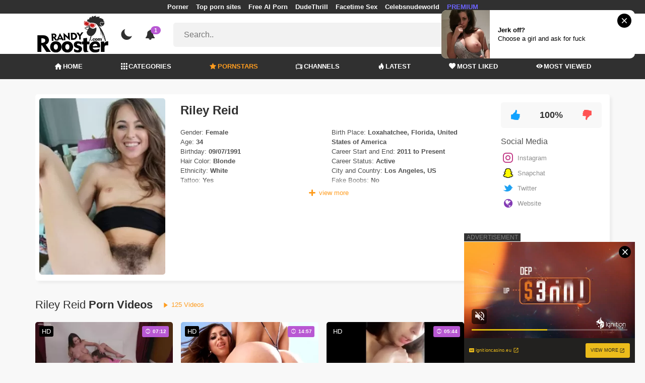

--- FILE ---
content_type: text/html; charset=UTF-8
request_url: https://randyrooster.com/pornstar/riley-reid/page/5
body_size: 15525
content:
<!DOCTYPE html>
<html lang="en">
    <head>
        <meta charset="utf-8"/>
        <meta name="viewport" content="initial-scale=1.0, width=device-width"/>
        <meta name="RATING" content="RTA-5042-1996-1400-1577-RTA"/>
        <meta http-equiv="X-UA-Compatible" content="IE=edge,chrome=1"/>
        <meta name="format-detection" content="telephone=no"/>
        <meta name="theme-color" content="#303030"/>
        <meta property="og:url" content="http://randyrooster.com/pornstar/riley-reid/page/5"/>
        <link rel="shortcut icon" href="https://randyrooster.com/api/photo/logo/10/favicon_7683d51d0cef08486da24eea8c118435.png"/>
        <meta name="twitter:creator" content="@"/>
        <meta name="twitter:website" content="@"/>
        <meta name="google-site-verification" content="06ZkpCwg2CW27JE_IPChe0FEhVjKNRcbfueqTCe-wM0"/>
        <meta name="yandex-verification" content="27a54e3ac2b92c65"/>
        <meta name="exoclick-site-verification" content="1c54ae861d36b4e8479e433da3f301fa"/>
        
                <meta http-equiv="Delegate-CH" content="Sec-CH-UA https://s.pemsrv.com; Sec-CH-UA-Mobile https://s.pemsrv.com; Sec-CH-UA-Arch https://s.pemsrv.com; Sec-CH-UA-Model https://s.pemsrv.com; Sec-CH-UA-Platform https://s.pemsrv.com; Sec-CH-UA-Platform-Version https://s.pemsrv.com; Sec-CH-UA-Bitness https://s.pemsrv.com; Sec-CH-UA-Full-Version-List https://s.pemsrv.com; Sec-CH-UA-Full-Version https://s.pemsrv.com;">
        <title>Riley Reid Porn Videos - Page 5 - RandyRooster.com</title>
        <meta name="description" content="Riley Reid starred porn videos on our site for free. Watch Riley Reid pictures and sex movies"/>
        <meta property="og:title" content="Riley Reid Porn Videos - Page 5 - RandyRooster.com"/>
        <meta property="og:description" content="Riley Reid starred porn videos on our site for free. Watch Riley Reid pictures and sex movies"/>
        <meta property="og:image" content="riley-reid_5976aa519ad475cc7307977625edd35e.jpg"/>
                    <meta name="robots" content="noindex">
                <link rel="stylesheet" href="/css/app.min.css?id=a6f3a78b3143b6d1a5f0">
        <link rel="preload" href="https://randyrooster.com/fonts/fontpack.woff2" as="font" type="font/woff2" crossorigin>
        <!-- Page CSS -->
        
        
        <style>
            .exo_wrapper::after {
                position: absolute;
                top: 0;
                background: rgba(0, 0, 0, .8);
                left: 0;
                content: "ADVERTISEMENT";
                padding: 1px 5px;
                font-size: 12px;
                color: gray;
                line-height: 1.2;
            }

        </style>

    </head>
    <body >

                    <ins class="showFullPageExo" data-ad-class="eas6a97888e33" data-zoneid="5834572"></ins> 
                            <ins class="showFullPageExo" data-ad-class="eas6a97888e35" data-zoneid="5834556"></ins> 
        
        <header>
                            <div class="TopHeaderAds">
                    <div class="container">
                        <ul>
                                                                                                <li>
                                        <a href="https://porner.tv"   target="_blank">Porner</a>
                                    </li>
                                                                                                                                <li>
                                        <a href="https://mypornadviser.com/best-paid-porn-sites"   target="_blank">Top porn sites</a>
                                    </li>
                                                                                                                                <li>
                                        <a href="https://pornworksai.com/"   target="_blank">Free AI Porn</a>
                                    </li>
                                                                                                                                <li>
                                        <a href="https://dudethrill.com/"   target="_blank">DudeThrill</a>
                                    </li>
                                                                                                                                <li>
                                        <a href="https://flirtbate.com/"   target="_blank">Facetime Sex</a>
                                    </li>
                                                                                                                                                                                            <li>
                                        <a href="https://celebsnudeworld.com/"   target="_blank">Celebsnudeworld</a>
                                    </li>
                                                                                                                                <li>
                                        <a href="https://fhgte.com/tour?utm_campaign=ai.2ZZ&amp;utm_content=randyrooster"  style="color:#6C63FF"   target="_blank">PREMIUM</a>
                                    </li>
                                                                                    </ul>
                    </div>

                </div>
                        <div class="container HeaderTop">
                <div class="NavbarOpenerIcon">
                    <i class="icon-menu"></i>
                </div>
                <div class="Logo">
                    <a href="/">
                        <img class="light " alt="Light Logo" src="https://randyrooster.com/api/photo/logo/10/logo_1adc0754df4863ac47d1e4b33befae38.png"/>
                        <img class="dark " alt="Dark Logo" src="https://randyrooster.com/api/photo/logo/10/white_logo_53e12dc1c6e0c7003752667fbde0ecb5.png">
                    </a>
                </div>
                <div class="ThemeSwitcher">
                    <i class="icon-night"></i>
                    <i class="icon-sun"></i>
                </div>
                                    <div class="Notifications" data-hash="6064de51299a0437620a43a7a8a56256">
                        <i class="icon-bell-alt"></i>
                        <span>1</span>
                        <div class="NotificationList">
                            <div class="Head">
                                <span>NOTIFICATIONS</span>
                                <a href="#" class="MarkAllAsRead">Mark all as read</a>
                            </div>
                            <div class="List">
                                <ul>
                                                                            
                                        <li>
                                            <a href="https://a.bestcontentnetwork.top/loader?a=4793183&amp;s=4780603&amp;t=94&amp;p=13516&amp;s1=randy"  rel="nofollow"  target="_blank">
                                                <div class="Avatar">
                                                    <i class="icon-hottest"></i>
                                                </div>
                                                <div class="Description">
                                                    <span class="title">Meet &amp; Fuck </span>
                                                    <span class="url"> Fuck Now</span>
                                                </div>
                                            </a>
                                        </li>
                                                                    </ul>
                            </div>
                        </div>
                    </div>
                                <div class="ViewModeSwitcher">
                    <i class="icon-view-mode"></i>
                </div>
                <div class="SearchBar">
                    <div class="SearchBarInput clickableIcon SearchForm" data-log-url="https://randyrooster.com/post-search-report">
                        <form action="https://randyrooster.com/search" method="GET">
                            <input type="text" name="q" value="" placeholder="Search.."/>
                            <i class="icon-search"></i>
                        </form>
                    </div>
                </div>
                                <div class="MobileSearchIcon">
                    <i class="icon-search"></i>
                </div>
            </div>
            <div class="HeaderBottom">
                <div class="container">
                    <nav class="MainNavbarMenu MainNavbarMenuWithAds ">
                        <ul>
                                                            <li>
                                    <a href="/" >
                                        <i class="icon-home"></i>
                                        HOME
                                    </a>
                                </li>
                                                            <li>
                                    <a href="/categories" >
                                        <i class="icon-categories"></i>
                                        CATEGORIES
                                    </a>
                                </li>
                                                            <li>
                                    <a href="/pornstars"  class="active" >
                                        <i class="icon-star"></i>
                                        PORNSTARS
                                    </a>
                                </li>
                                                            <li>
                                    <a href="/channels" >
                                        <i class="icon-channels"></i>
                                        CHANNELS
                                    </a>
                                </li>
                                                            <li>
                                    <a href="/hottest-videos" >
                                        <i class="icon-hottest"></i>
                                        LATEST
                                    </a>
                                </li>
                                                            <li>
                                    <a href="/most-liked-videos" >
                                        <i class="icon-most-liked"></i>
                                        MOST LIKED
                                    </a>
                                </li>
                                                            <li>
                                    <a href="/most-viewed-videos" >
                                        <i class="icon-most-viewed"></i>
                                        MOST VIEWED
                                    </a>
                                </li>
                                                                                                            </ul>
                    </nav>
                </div>
            </div>
                            <div class="headerSubMenu">
                    <div class="container">
                        <ul class="HeaderLinks">

                                                                                                <li>
                                        <a href="https://a.bestcontentnetwork.top/loader?a=4793183&amp;s=4780603&amp;t=94&amp;p=13516&amp;s1=randy"  style="color:#ffb700"   rel="nofollow"  target="_blank">Meet &amp; Fuck</a>
                                    </li>
                                                                                                                        
                        </ul>
                    </div>
                </div>
                        <div class="SearchBarForMobile">
                <div class="container">
                    <div class="SearchBarInput clickableIcon SearchForm" data-log-url="https://randyrooster.com/post-search-report">
                        <form action="https://randyrooster.com/search" method="GET">
                            <input type="text" name="q" value="" placeholder="Search.."/>
                            <i class="icon-search"></i>
                        </form>
                    </div>
                </div>
            </div>
            <div class="NavbarMobile">
                <div class="NavbarBackdrop"></div>
                <div class="NavbarMobileMenu">
                    <div class="CloseButton">
                        <i class="icon-close"></i>
                    </div>
                    <nav class="MainNavbarMenu MainNavbarMenuWithAds">
                        <ul>
                                                            <li>
                                    <a href="/" >
                                        <i class="icon-home"></i>
                                        HOME
                                    </a>
                                </li>
                                                            <li>
                                    <a href="/categories" >
                                        <i class="icon-categories"></i>
                                        CATEGORIES
                                    </a>
                                </li>
                                                            <li>
                                    <a href="/pornstars"  class="active" >
                                        <i class="icon-star"></i>
                                        PORNSTARS
                                    </a>
                                </li>
                                                            <li>
                                    <a href="/channels" >
                                        <i class="icon-channels"></i>
                                        CHANNELS
                                    </a>
                                </li>
                                                            <li>
                                    <a href="/hottest-videos" >
                                        <i class="icon-hottest"></i>
                                        LATEST
                                    </a>
                                </li>
                                                            <li>
                                    <a href="/most-liked-videos" >
                                        <i class="icon-most-liked"></i>
                                        MOST LIKED
                                    </a>
                                </li>
                                                            <li>
                                    <a href="/most-viewed-videos" >
                                        <i class="icon-most-viewed"></i>
                                        MOST VIEWED
                                    </a>
                                </li>
                                                                                                            </ul>
                    </nav>
                                            <ul class="HeaderLinks">
                                                                                                                                                                    <li>
                                            <a href="https://porner.tv"   target="_blank">Porner</a>
                                        </li>
                                                                                                                                                <li>
                                            <a href="https://mypornadviser.com/best-paid-porn-sites"   target="_blank">Top porn sites</a>
                                        </li>
                                                                                                                                                <li>
                                            <a href="https://pornworksai.com/"   target="_blank">Free AI Porn</a>
                                        </li>
                                                                                                                                                <li>
                                            <a href="https://dudethrill.com/"   target="_blank">DudeThrill</a>
                                        </li>
                                                                                                                                                <li>
                                            <a href="https://flirtbate.com/"   target="_blank">Facetime Sex</a>
                                        </li>
                                                                                                                                                                                                                    <li>
                                            <a href="https://celebsnudeworld.com/"   target="_blank">Celebsnudeworld</a>
                                        </li>
                                                                                                                                                <li>
                                            <a href="https://fhgte.com/tour?utm_campaign=ai.2ZZ&amp;utm_content=randyrooster"  style="color:#6C63FF"   target="_blank">PREMIUM</a>
                                        </li>
                                                                                                                        </ul>
                                    </div>

                <!-- TODO: Mobil için header reklamı koyulacak. -->
            </div>
        </header>
        <div class="wrapper">

            
                <div class="HeaderBanner HideDesktop">
                                            <div style="display: inline-flex; align-items: flex-start; justify-content: center;position: relative;min-height:100px;">
    <h6 style="
    position: absolute;
    transform: rotate(-90deg);
    transform-origin: left top;
    margin: 0;
    padding: 0;
    font-size: 10px;
    color: gray;
    white-space: nowrap;
    left: -17px;
    top: 100px;
    width: 100px;
    background: black;
    line-height: 1.7;
    font-weight: bold;
    ">ADVERTISEMENT</h6>
    <ins class="adsbyexoclick" data-zoneid="4747260"></ins>
</div>                                    </div>
            
                <div class="container">
        <div class="PornstarPage ">
            <main>
                <div class="PornstarDetails HideOnMobile">
                    <div class="Image">
                                                    <picture>
                                <source srcset="https://randyrooster.com/img/placeholders/250x350.png" data-srcset="https://randyrooster.com/api/photos/webp-pornstar-cover/pornstars/cover/1290/riley-reid_5976aa519ad475cc7307977625edd35e.jpg" type="image/webp">
                                <img src="https://randyrooster.com/img/placeholders/250x350.png" class="lazy" data-src="https://randyrooster.com/api/photos/pornstar-cover/pornstars/cover/1290/riley-reid_5976aa519ad475cc7307977625edd35e.jpg" alt="Riley Reid">
                            </picture>
                                            </div>

                    <div class="PornstarDetailsWithoutImage">
                        <div class="PrimarySide">
                            <div class="DetailTitle"><h1>Riley Reid</h1></div>
                                                            <div class="Properties WithViewMore">
                                    <div>
                                        <ul>
                                                                                            <li>
                                                    <span class="Name">Gender: </span><span class="Value">Female</span>
                                                </li>
                                                                                            <li>
                                                    <span class="Name">Age: </span><span class="Value">34</span>
                                                </li>
                                                                                            <li>
                                                    <span class="Name">Birthday: </span><span class="Value">09/07/1991</span>
                                                </li>
                                                                                            <li>
                                                    <span class="Name">Hair Color: </span><span class="Value">Blonde</span>
                                                </li>
                                                                                            <li>
                                                    <span class="Name">Ethnicity: </span><span class="Value">White</span>
                                                </li>
                                                                                            <li>
                                                    <span class="Name">Tattoo: </span><span class="Value">Yes</span>
                                                </li>
                                                                                            <li>
                                                    <span class="Name">Measurements: </span><span class="Value">32A-25-36</span>
                                                </li>
                                                                                            <li>
                                                    <span class="Name">Height: </span><span class="Value">163 cm (5 ft 4 in)</span>
                                                </li>
                                                                                            <li>
                                                    <span class="Name">Weight: </span><span class="Value">49 kg (108 lbs)</span>
                                                </li>
                                                                                            <li>
                                                    <span class="Name">Background: </span><span class="Value">American</span>
                                                </li>
                                                                                            <li>
                                                    <span class="Name">Birth Place: </span><span class="Value">Loxahatchee, Florida, United States of America</span>
                                                </li>
                                                                                            <li>
                                                    <span class="Name">Career Start and End: </span><span class="Value">2011 to Present</span>
                                                </li>
                                                                                            <li>
                                                    <span class="Name">Career Status: </span><span class="Value">Active</span>
                                                </li>
                                                                                            <li>
                                                    <span class="Name">City and Country: </span><span class="Value">Los Angeles, US</span>
                                                </li>
                                                                                            <li>
                                                    <span class="Name">Fake Boobs: </span><span class="Value">No</span>
                                                </li>
                                                                                            <li>
                                                    <span class="Name">Interested in: </span><span class="Value">Guys and Girls</span>
                                                </li>
                                                                                            <li>
                                                    <span class="Name">Relationship status: </span><span class="Value">Single</span>
                                                </li>
                                                                                            <li>
                                                    <span class="Name">Star Sign: </span><span class="Value">Cancer</span>
                                                </li>
                                                                                    </ul>
                                    </div>
                                    <span class="ViewMore"><i class="icon-plus"></i> view more</span>
                                </div>
                                                                                </div>
                        <div class="SecondarySide">
                            <div class="RatingArea" data-rate-url="https://randyrooster.com/actions/rate-pornstar">
    <div class="LikeButton">
        <i class="icon-like"></i>
    </div>
    <div class="RatingScore">100%</div>
    <div class="DislikeButton">
        <i class="icon-dislike"></i>
    </div>
</div>

                                                            <div class="SocialMedias"><h2>Social Media</h2>
                                    <ul>
                                                                                    <li>
                                                <a href="https://randyrooster.com/go?url=https%3A%2F%2Fwww.instagram.com%2Fnotrileyreid" target="_blank" rel="ugc">
                                                    <i class="socialMediaIcon icon-instagram"></i>
                                                    <span>Instagram</span></a>
                                            </li>
                                                                                    <li>
                                                <a href="https://randyrooster.com/go?url=https%3A%2F%2Fwww.snapchat.com%2Fadd%2Fcomeonriley" target="_blank" rel="ugc">
                                                    <i class="socialMediaIcon icon-snapchat"></i>
                                                    <span>Snapchat</span></a>
                                            </li>
                                                                                    <li>
                                                <a href="https://randyrooster.com/go?url=https%3A%2F%2Ftwitter.com%2Frileyreid" target="_blank" rel="ugc">
                                                    <i class="socialMediaIcon icon-twitter"></i>
                                                    <span>Twitter</span></a>
                                            </li>
                                                                                    <li>
                                                <a href="https://randyrooster.com/go?url=http%3A%2F%2Fwww.ReidMyLips.com" target="_blank" rel="ugc">
                                                    <i class="socialMediaIcon icon-website"></i>
                                                    <span>Website</span></a>
                                            </li>
                                                                            </ul>
                                </div>
                                                    </div>
                    </div>
                </div>
                <div class="MobileFullDetailButton">
                    <a href="#" class="btn btn-primary btn-sm">
                        <i class="icon-down"></i>
                        Pornstar Info
                    </a>
                </div>
                <div class="PornstarVideos">
                    <div class="TitleAndFilters ">
                        <div class="MainTitle"><h2><span class="light">Riley Reid</span> Porn Videos</h2>
                            <span class="VideosCount"><i class="icon-play"></i> 125 Videos</span>
                        </div>
                        <div class="Filters">

                            <div class="SortFilters">

                                <div class="GeneralFilter ">

                <div class="selectWithIcon">
            <select name="sort" class="filterSelect" id="sort">
                                    <option  value="mostLiked">Most Liked</option>
                                    <option  value="mostViewed">Most Viewed</option>
                                    <option  value="trending">Trending</option>
                                    <option  selected  value="hottest">Latest</option>
                                    <option  value="longest">Longest</option>
                            </select>
            <i class="icon-sort"></i>
        </div>
    </div>
                                                            </div>

                        </div>
                    </div>
                    <section class="VideosSection PornstarVideosList">
	<div class="container">
		
								<div class="VideosList singleRow">
														<a class="SingleVideoItemLink" href="/video/fck-news-pornstar-riley-reid-files-lawsuit-against-rapper"  data-mini-video="https://randyrooster.com/api/mini-video/152838/miniVideo.webm" data-mini-video-type="video/webm"  >
        <div class="SingleVideoItem">
            <div class="ImageOuter">
                <picture>
                    <source srcset="https://randyrooster.com/img/placeholders/400x225.png" data-srcset="https://randyrooster.com/api/photos/webp-cover/contents/326343/fck-news-pornstar-riley-reid-files-lawsuit-against-rapper.jpg" type="image/webp"/>
                    <img src="https://randyrooster.com/img/placeholders/400x225.png" class="lazy" data-src="https://randyrooster.com/api/photos/cover/contents/326343/fck-news-pornstar-riley-reid-files-lawsuit-against-rapper.jpg" alt="FCK News - Pornstar Riley Reid Files Lawsuit against Rapper"/>
                </picture>
                <span class="Hd">HD</span>
                <span class="Duration"><i class="icon-duration-1"></i> 07:12</span>
            </div>
            <div class="Title">FCK News - Pornstar Riley Reid Files Lawsuit against Rapper</div>
        </div>
    </a>
																			<a class="SingleVideoItemLink" href="/video/riley-reid-pawg-annika-albrite-tease-wash-ur-car"  data-mini-video="https://randyrooster.com/api/mini-video/80995/miniVideo.mp4" data-mini-video-type="video/mp4"  >
        <div class="SingleVideoItem">
            <div class="ImageOuter">
                <picture>
                    <source srcset="https://randyrooster.com/img/placeholders/400x225.png" data-srcset="https://randyrooster.com/api/photos/webp-cover/contents/332419/riley-reid-pawg-annika-albrite-tease-wash-ur-car.jpg" type="image/webp"/>
                    <img src="https://randyrooster.com/img/placeholders/400x225.png" class="lazy" data-src="https://randyrooster.com/api/photos/cover/contents/332419/riley-reid-pawg-annika-albrite-tease-wash-ur-car.jpg" alt="Riley Reid &amp; PAWG Annika Albrite Tease &amp; Wash Ur Car!"/>
                </picture>
                <span class="Hd">HD</span>
                <span class="Duration"><i class="icon-duration-1"></i> 14:57</span>
            </div>
            <div class="Title">Riley Reid &amp; PAWG Annika Albrite Tease &amp; Wash Ur Car!</div>
        </div>
    </a>
																			<a class="SingleVideoItemLink" href="/video/riley-reid-pussy-fingeringadd-me-on-snapchat-ivafokho"  data-mini-video="https://randyrooster.com/api/mini-video/29964/miniVideo.mp4" data-mini-video-type="video/mp4"  >
        <div class="SingleVideoItem">
            <div class="ImageOuter">
                <picture>
                    <source srcset="https://randyrooster.com/img/placeholders/400x225.png" data-srcset="https://randyrooster.com/api/photos/webp-cover/contents/340202/riley-reid-pussy-fingeringadd-me-on-snapchat-ivafokho.jpg" type="image/webp"/>
                    <img src="https://randyrooster.com/img/placeholders/400x225.png" class="lazy" data-src="https://randyrooster.com/api/photos/cover/contents/340202/riley-reid-pussy-fingeringadd-me-on-snapchat-ivafokho.jpg" alt="Riley Reid pussy fingering(ADD ME ON SNAPCHAT - ivafoхo)"/>
                </picture>
                <span class="Hd">HD</span>
                <span class="Duration"><i class="icon-duration-1"></i> 05:44</span>
            </div>
            <div class="Title">Riley Reid pussy fingering(ADD ME ON SNAPCHAT - ivafoхo)</div>
        </div>
    </a>
																			<a class="SingleVideoItemLink" href="/video/behind-the-scenes-interview-with-porn-star-riley-reid-at-mr-pov"  data-mini-video="https://randyrooster.com/api/mini-video/109431/miniVideo.webm" data-mini-video-type="video/webm"  >
        <div class="SingleVideoItem">
            <div class="ImageOuter">
                <picture>
                    <source srcset="https://randyrooster.com/img/placeholders/400x225.png" data-srcset="https://randyrooster.com/api/photos/webp-cover/contents/318498/behind-the-scenes-interview-with-porn-star-riley-reid-at-mr-pov.jpg" type="image/webp"/>
                    <img src="https://randyrooster.com/img/placeholders/400x225.png" class="lazy" data-src="https://randyrooster.com/api/photos/cover/contents/318498/behind-the-scenes-interview-with-porn-star-riley-reid-at-mr-pov.jpg" alt="Behind the Scenes Interview with Porn Star Riley Reid at mr POV"/>
                </picture>
                <span class="Hd">HD</span>
                <span class="Duration"><i class="icon-duration-1"></i> 29:22</span>
            </div>
            <div class="Title">Behind the Scenes Interview with Porn Star Riley Reid at mr POV</div>
        </div>
    </a>
																			<a class="SingleVideoItemLink" href="/video/after-a-pov-date-with-riley-reid-you-cum-on-her-face"  data-mini-video="https://randyrooster.com/api/mini-video/21600/miniVideo.mp4" data-mini-video-type="video/mp4"  >
        <div class="SingleVideoItem">
            <div class="ImageOuter">
                <picture>
                    <source srcset="https://randyrooster.com/img/placeholders/400x225.png" data-srcset="https://randyrooster.com/api/photos/webp-cover/contents/335423/after-a-pov-date-with-riley-reid-you-cum-on-her-face.jpg" type="image/webp"/>
                    <img src="https://randyrooster.com/img/placeholders/400x225.png" class="lazy" data-src="https://randyrooster.com/api/photos/cover/contents/335423/after-a-pov-date-with-riley-reid-you-cum-on-her-face.jpg" alt="After a POV date with Riley Reid you cum on her face"/>
                </picture>
                <span class="Hd">HD</span>
                <span class="Duration"><i class="icon-duration-1"></i> 19:29</span>
            </div>
            <div class="Title">After a POV date with Riley Reid you cum on her face</div>
        </div>
    </a>
																			<a class="SingleVideoItemLink" href="/video/riley-reid-jills-kassidy-and-melissa-moore-share-delicious-cock"  data-mini-video="https://randyrooster.com/api/mini-video/5839/miniVideo.mp4" data-mini-video-type="video/mp4"  >
        <div class="SingleVideoItem">
            <div class="ImageOuter">
                <picture>
                    <source srcset="https://randyrooster.com/img/placeholders/400x225.png" data-srcset="https://randyrooster.com/api/photos/webp-cover/contents/343576/riley-reid-jills-kassidy-and-melissa-moore-share-delicious-cock.jpg" type="image/webp"/>
                    <img src="https://randyrooster.com/img/placeholders/400x225.png" class="lazy" data-src="https://randyrooster.com/api/photos/cover/contents/343576/riley-reid-jills-kassidy-and-melissa-moore-share-delicious-cock.jpg" alt="Riley Reid, Jills Kassidy, and Melissa Moore share delicious cock"/>
                </picture>
                <span class="Hd">HD</span>
                <span class="Duration"><i class="icon-duration-1"></i> 07:55</span>
            </div>
            <div class="Title">Riley Reid, Jills Kassidy, and Melissa Moore share delicious cock</div>
        </div>
    </a>
																			<a class="SingleVideoItemLink" href="/video/girlsway-riley-reid-scissoring-with-fury"  data-mini-video="https://randyrooster.com/api/mini-video/157945/miniVideo.webm" data-mini-video-type="video/webm"  >
        <div class="SingleVideoItem">
            <div class="ImageOuter">
                <picture>
                    <source srcset="https://randyrooster.com/img/placeholders/400x225.png" data-srcset="https://randyrooster.com/api/photos/webp-cover/contents/339174/girlsway-riley-reid-scissoring-with-fury.jpg" type="image/webp"/>
                    <img src="https://randyrooster.com/img/placeholders/400x225.png" class="lazy" data-src="https://randyrooster.com/api/photos/cover/contents/339174/girlsway-riley-reid-scissoring-with-fury.jpg" alt="Girlsway Riley Reid Scissoring with Fury"/>
                </picture>
                <span class="Hd">HD</span>
                <span class="Duration"><i class="icon-duration-1"></i> 06:13</span>
            </div>
            <div class="Title">Girlsway Riley Reid Scissoring with Fury</div>
        </div>
    </a>
																			<a class="SingleVideoItemLink" href="/video/lana-rhoades-lesbian-with-riley-reid-very-hot"  data-mini-video="https://randyrooster.com/api/mini-video/60475/miniVideo.mp4" data-mini-video-type="video/mp4"  >
        <div class="SingleVideoItem">
            <div class="ImageOuter">
                <picture>
                    <source srcset="https://randyrooster.com/img/placeholders/400x225.png" data-srcset="https://randyrooster.com/api/photos/webp-cover/contents/326811/lana-rhoades-lesbian-with-riley-reid-very-hot.jpg" type="image/webp"/>
                    <img src="https://randyrooster.com/img/placeholders/400x225.png" class="lazy" data-src="https://randyrooster.com/api/photos/cover/contents/326811/lana-rhoades-lesbian-with-riley-reid-very-hot.jpg" alt="Lana Rhoades Lesbian with Riley Reid very Hot"/>
                </picture>
                <span class="Hd">HD</span>
                <span class="Duration"><i class="icon-duration-1"></i> 06:08</span>
            </div>
            <div class="Title">Lana Rhoades Lesbian with Riley Reid very Hot</div>
        </div>
    </a>
																			<a class="SingleVideoItemLink" href="/video/thisgirlsucks-riley-reid-loves-to-suck-cock-and-swallow-cum"  data-mini-video="https://randyrooster.com/api/mini-video/78006/miniVideo.mp4" data-mini-video-type="video/mp4"  >
        <div class="SingleVideoItem">
            <div class="ImageOuter">
                <picture>
                    <source srcset="https://randyrooster.com/img/placeholders/400x225.png" data-srcset="https://randyrooster.com/api/photos/webp-cover/contents/327830/thisgirlsucks-riley-reid-loves-to-suck-cock-and-swallow-cum.jpg" type="image/webp"/>
                    <img src="https://randyrooster.com/img/placeholders/400x225.png" class="lazy" data-src="https://randyrooster.com/api/photos/cover/contents/327830/thisgirlsucks-riley-reid-loves-to-suck-cock-and-swallow-cum.jpg" alt="ThisGirlSucks - Riley Reid Loves to Suck Cock and Swallow Cum"/>
                </picture>
                <span class="Hd">HD</span>
                <span class="Duration"><i class="icon-duration-1"></i> 08:12</span>
            </div>
            <div class="Title">ThisGirlSucks - Riley Reid Loves to Suck Cock and Swallow Cum</div>
        </div>
    </a>
																			<a class="SingleVideoItemLink" href="/video/lubed-pornstar-riley-reid-pounded-by-big-dick"  data-mini-video="https://randyrooster.com/api/mini-video/14006/miniVideo.mp4" data-mini-video-type="video/mp4"  >
        <div class="SingleVideoItem">
            <div class="ImageOuter">
                <picture>
                    <source srcset="https://randyrooster.com/img/placeholders/400x225.png" data-srcset="https://randyrooster.com/api/photos/webp-cover/contents/323017/lubed-pornstar-riley-reid-pounded-by-big-dick.jpg" type="image/webp"/>
                    <img src="https://randyrooster.com/img/placeholders/400x225.png" class="lazy" data-src="https://randyrooster.com/api/photos/cover/contents/323017/lubed-pornstar-riley-reid-pounded-by-big-dick.jpg" alt="LUBED Pornstar Riley Reid POUNDED by big dick"/>
                </picture>
                <span class="Hd">HD</span>
                <span class="Duration"><i class="icon-duration-1"></i> 10:05</span>
            </div>
            <div class="Title">LUBED Pornstar Riley Reid POUNDED by big dick</div>
        </div>
    </a>
																			<a class="SingleVideoItemLink" href="/video/watsky-going-down"  data-mini-video="https://randyrooster.com/api/mini-video/57563/miniVideo.mp4" data-mini-video-type="video/mp4"  >
        <div class="SingleVideoItem">
            <div class="ImageOuter">
                <picture>
                    <source srcset="https://randyrooster.com/img/placeholders/400x225.png" data-srcset="https://randyrooster.com/api/photos/webp-cover/contents/78251/watsky-going-down.jpg" type="image/webp"/>
                    <img src="https://randyrooster.com/img/placeholders/400x225.png" class="lazy" data-src="https://randyrooster.com/api/photos/cover/contents/78251/watsky-going-down.jpg" alt="Watsky - going down"/>
                </picture>
                <span class="Hd">HD</span>
                <span class="Duration"><i class="icon-duration-1"></i> 05:28</span>
            </div>
            <div class="Title">Watsky - going down</div>
        </div>
    </a>
																			<a class="SingleVideoItemLink" href="/video/pornhub-model-program-top-sold-videos-of-april-2020"  data-mini-video="https://randyrooster.com/api/mini-video/55713/miniVideo.mp4" data-mini-video-type="video/mp4"  >
        <div class="SingleVideoItem">
            <div class="ImageOuter">
                <picture>
                    <source srcset="https://randyrooster.com/img/placeholders/400x225.png" data-srcset="https://randyrooster.com/api/photos/webp-cover/contents/76348/pornhub-model-program-top-sold-videos-of-april-2020.jpg" type="image/webp"/>
                    <img src="https://randyrooster.com/img/placeholders/400x225.png" class="lazy" data-src="https://randyrooster.com/api/photos/cover/contents/76348/pornhub-model-program-top-sold-videos-of-april-2020.jpg" alt="Pornhub Model Program Top Sold Videos of April 2020"/>
                </picture>
                <span class="Hd">HD</span>
                <span class="Duration"><i class="icon-duration-1"></i> 02:20</span>
            </div>
            <div class="Title">Pornhub Model Program Top Sold Videos of April 2020</div>
        </div>
    </a>
																			<a class="SingleVideoItemLink" href="/video/riley-reid-fingers-herself-and-swings-around"  data-mini-video="https://randyrooster.com/api/mini-video/56068/miniVideo.mp4" data-mini-video-type="video/mp4"  >
        <div class="SingleVideoItem">
            <div class="ImageOuter">
                <picture>
                    <source srcset="https://randyrooster.com/img/placeholders/400x225.png" data-srcset="https://randyrooster.com/api/photos/webp-cover/contents/76716/riley-reid-fingers-herself-and-swings-around.jpg" type="image/webp"/>
                    <img src="https://randyrooster.com/img/placeholders/400x225.png" class="lazy" data-src="https://randyrooster.com/api/photos/cover/contents/76716/riley-reid-fingers-herself-and-swings-around.jpg" alt="Riley Reid Fingers herself and Swings Around!"/>
                </picture>
                <span class="Hd">HD</span>
                <span class="Duration"><i class="icon-duration-1"></i> 01:05</span>
            </div>
            <div class="Title">Riley Reid Fingers herself and Swings Around!</div>
        </div>
    </a>
																			<a class="SingleVideoItemLink" href="/video/lesbian-girls-with-hairy-pussy-licking-each-other"  data-mini-video="https://randyrooster.com/api/mini-video/25378/miniVideo.mp4" data-mini-video-type="video/mp4"  >
        <div class="SingleVideoItem">
            <div class="ImageOuter">
                <picture>
                    <source srcset="https://randyrooster.com/img/placeholders/400x225.png" data-srcset="https://randyrooster.com/api/photos/webp-cover/contents/31218/lesbian-girls-with-hairy-pussy-licking-each-other.jpg" type="image/webp"/>
                    <img src="https://randyrooster.com/img/placeholders/400x225.png" class="lazy" data-src="https://randyrooster.com/api/photos/cover/contents/31218/lesbian-girls-with-hairy-pussy-licking-each-other.jpg" alt="Lesbian Girls with hairy pussy licking each other"/>
                </picture>
                <span class="Hd">HD</span>
                <span class="Duration"><i class="icon-duration-1"></i> 06:14</span>
            </div>
            <div class="Title">Lesbian Girls with hairy pussy licking each other</div>
        </div>
    </a>
																			<a class="SingleVideoItemLink" href="/video/riley-reid-lubed-up-and-fucked-outdoors"  data-mini-video="https://randyrooster.com/api/mini-video/25324/miniVideo.mp4" data-mini-video-type="video/mp4"  >
        <div class="SingleVideoItem">
            <div class="ImageOuter">
                <picture>
                    <source srcset="https://randyrooster.com/img/placeholders/400x225.png" data-srcset="https://randyrooster.com/api/photos/webp-cover/contents/30380/riley-reid-lubed-up-and-fucked-outdoors.jpg" type="image/webp"/>
                    <img src="https://randyrooster.com/img/placeholders/400x225.png" class="lazy" data-src="https://randyrooster.com/api/photos/cover/contents/30380/riley-reid-lubed-up-and-fucked-outdoors.jpg" alt="Riley Reid lubed up and fucked outdoors"/>
                </picture>
                <span class="Hd">HD</span>
                <span class="Duration"><i class="icon-duration-1"></i> 10:15</span>
            </div>
            <div class="Title">Riley Reid lubed up and fucked outdoors</div>
        </div>
    </a>
																			<a class="SingleVideoItemLink" href="/video/fixing-up-riley-reid-s-dripping-pipe"  data-mini-video="https://randyrooster.com/api/mini-video/15870/miniVideo.mp4" data-mini-video-type="video/mp4"  >
        <div class="SingleVideoItem">
            <div class="ImageOuter">
                <picture>
                    <source srcset="https://randyrooster.com/img/placeholders/400x225.png" data-srcset="https://randyrooster.com/api/photos/webp-cover/contents/30345/fixing-up-riley-reid-s-dripping-pipe.jpg" type="image/webp"/>
                    <img src="https://randyrooster.com/img/placeholders/400x225.png" class="lazy" data-src="https://randyrooster.com/api/photos/cover/contents/30345/fixing-up-riley-reid-s-dripping-pipe.jpg" alt="Fixing Up Riley Reid&#039;s Dripping Pipe"/>
                </picture>
                <span class="Hd">HD</span>
                <span class="Duration"><i class="icon-duration-1"></i> 14:24</span>
            </div>
            <div class="Title">Fixing Up Riley Reid&#039;s Dripping Pipe</div>
        </div>
    </a>
																			<a class="SingleVideoItemLink" href="/video/taking-care-of-his-needs-with-riley-reid"  data-mini-video="https://randyrooster.com/api/mini-video/25318/miniVideo.mp4" data-mini-video-type="video/mp4"  >
        <div class="SingleVideoItem">
            <div class="ImageOuter">
                <picture>
                    <source srcset="https://randyrooster.com/img/placeholders/400x225.png" data-srcset="https://randyrooster.com/api/photos/webp-cover/contents/30338/taking-care-of-his-needs-with-riley-reid.jpg" type="image/webp"/>
                    <img src="https://randyrooster.com/img/placeholders/400x225.png" class="lazy" data-src="https://randyrooster.com/api/photos/cover/contents/30338/taking-care-of-his-needs-with-riley-reid.jpg" alt="Taking Care Of His Needs With Riley Reid"/>
                </picture>
                <span class="Hd">HD</span>
                <span class="Duration"><i class="icon-duration-1"></i> 16:21</span>
            </div>
            <div class="Title">Taking Care Of His Needs With Riley Reid</div>
        </div>
    </a>
																			<a class="SingleVideoItemLink" href="/video/taking-care-of-his-needs-with-riley-reid"  data-mini-video="https://randyrooster.com/api/mini-video/25319/miniVideo.mp4" data-mini-video-type="video/mp4"  >
        <div class="SingleVideoItem">
            <div class="ImageOuter">
                <picture>
                    <source srcset="https://randyrooster.com/img/placeholders/400x225.png" data-srcset="https://randyrooster.com/api/photos/webp-cover/contents/30330/taking-care-of-his-needs-with-riley-reid.jpg" type="image/webp"/>
                    <img src="https://randyrooster.com/img/placeholders/400x225.png" class="lazy" data-src="https://randyrooster.com/api/photos/cover/contents/30330/taking-care-of-his-needs-with-riley-reid.jpg" alt="Taking Care Of His Needs With Riley Reid"/>
                </picture>
                <span class="Hd">HD</span>
                <span class="Duration"><i class="icon-duration-1"></i> 16:21</span>
            </div>
            <div class="Title">Taking Care Of His Needs With Riley Reid</div>
        </div>
    </a>
																			<a class="SingleVideoItemLink" href="/video/best-friends-riley-and-megan-fuck-neighbour-in-a-daring-threesome"  data-mini-video="https://randyrooster.com/api/mini-video/13809/miniVideo.mp4" data-mini-video-type="video/mp4"  >
        <div class="SingleVideoItem">
            <div class="ImageOuter">
                <picture>
                    <source srcset="https://randyrooster.com/img/placeholders/400x225.png" data-srcset="https://randyrooster.com/api/photos/webp-cover/contents/30317/best-friends-riley-and-megan-fuck-neighbour-in-a-daring-threesome.jpg" type="image/webp"/>
                    <img src="https://randyrooster.com/img/placeholders/400x225.png" class="lazy" data-src="https://randyrooster.com/api/photos/cover/contents/30317/best-friends-riley-and-megan-fuck-neighbour-in-a-daring-threesome.jpg" alt="Best friends Riley &amp; Megan fuck neighbour in a daring threesome"/>
                </picture>
                <span class="Hd">HD</span>
                <span class="Duration"><i class="icon-duration-1"></i> 11:57</span>
            </div>
            <div class="Title">Best friends Riley &amp; Megan fuck neighbour in a daring threesome</div>
        </div>
    </a>
																			<a class="SingleVideoItemLink" href="/video/riley-gabbie-and-vicki-just-love-to-share"  data-mini-video="https://randyrooster.com/api/mini-video/25185/miniVideo.mp4" data-mini-video-type="video/mp4"  >
        <div class="SingleVideoItem">
            <div class="ImageOuter">
                <picture>
                    <source srcset="https://randyrooster.com/img/placeholders/400x225.png" data-srcset="https://randyrooster.com/api/photos/webp-cover/contents/30145/riley-gabbie-and-vicki-just-love-to-share.jpg" type="image/webp"/>
                    <img src="https://randyrooster.com/img/placeholders/400x225.png" class="lazy" data-src="https://randyrooster.com/api/photos/cover/contents/30145/riley-gabbie-and-vicki-just-love-to-share.jpg" alt="Riley, Gabbie and Vicki Just Love to Share"/>
                </picture>
                <span class="Hd">HD</span>
                <span class="Duration"><i class="icon-duration-1"></i> 11:57</span>
            </div>
            <div class="Title">Riley, Gabbie and Vicki Just Love to Share</div>
        </div>
    </a>
																			<a class="SingleVideoItemLink" href="/video/riley-reid-stunned-the-lucky-guy"  data-mini-video="https://randyrooster.com/api/mini-video/25138/miniVideo.mp4" data-mini-video-type="video/mp4"  >
        <div class="SingleVideoItem">
            <div class="ImageOuter">
                <picture>
                    <source srcset="https://randyrooster.com/img/placeholders/400x225.png" data-srcset="https://randyrooster.com/api/photos/webp-cover/contents/30094/riley-reid-stunned-the-lucky-guy.jpg" type="image/webp"/>
                    <img src="https://randyrooster.com/img/placeholders/400x225.png" class="lazy" data-src="https://randyrooster.com/api/photos/cover/contents/30094/riley-reid-stunned-the-lucky-guy.jpg" alt="Riley Reid stunned the lucky guy"/>
                </picture>
                <span class="Hd">HD</span>
                <span class="Duration"><i class="icon-duration-1"></i> 09:42</span>
            </div>
            <div class="Title">Riley Reid stunned the lucky guy</div>
        </div>
    </a>
																			<a class="SingleVideoItemLink" href="/video/cool-surfer-dude-bones-insanely-good-looking-landlady"  data-mini-video="https://randyrooster.com/api/mini-video/10769/miniVideo.mp4" data-mini-video-type="video/mp4"  >
        <div class="SingleVideoItem">
            <div class="ImageOuter">
                <picture>
                    <source srcset="https://randyrooster.com/img/placeholders/400x225.png" data-srcset="https://randyrooster.com/api/photos/webp-cover/contents/13712/cool-surfer-dude-bones-insanely-good-looking-landlady.jpg" type="image/webp"/>
                    <img src="https://randyrooster.com/img/placeholders/400x225.png" class="lazy" data-src="https://randyrooster.com/api/photos/cover/contents/13712/cool-surfer-dude-bones-insanely-good-looking-landlady.jpg" alt="Cool surfer dude bones insanely good-looking landlady"/>
                </picture>
                <span class="Hd">HD</span>
                <span class="Duration"><i class="icon-duration-1"></i> 07:55</span>
            </div>
            <div class="Title">Cool surfer dude bones insanely good-looking landlady</div>
        </div>
    </a>
																			<a class="SingleVideoItemLink" href="/video/no-roses"  data-mini-video="https://randyrooster.com/api/mini-video/5454/miniVideo.mp4" data-mini-video-type="video/mp4"  >
        <div class="SingleVideoItem">
            <div class="ImageOuter">
                <picture>
                    <source srcset="https://randyrooster.com/img/placeholders/400x225.png" data-srcset="https://randyrooster.com/api/photos/webp-cover/contents/5964/no-roses.jpg" type="image/webp"/>
                    <img src="https://randyrooster.com/img/placeholders/400x225.png" class="lazy" data-src="https://randyrooster.com/api/photos/cover/contents/5964/no-roses.jpg" alt="No Roses"/>
                </picture>
                <span class="Hd">HD</span>
                <span class="Duration"><i class="icon-duration-1"></i> 11:57</span>
            </div>
            <div class="Title">No Roses</div>
        </div>
    </a>
																			<a class="SingleVideoItemLink" href="/video/twinning-s1-e9"  data-mini-video="https://randyrooster.com/api/mini-video/5705/miniVideo.mp4" data-mini-video-type="video/mp4"  >
        <div class="SingleVideoItem">
            <div class="ImageOuter">
                <picture>
                    <source srcset="https://randyrooster.com/img/placeholders/400x225.png" data-srcset="https://randyrooster.com/api/photos/webp-cover/contents/6269/twinning-s1-e9.jpg" type="image/webp"/>
                    <img src="https://randyrooster.com/img/placeholders/400x225.png" class="lazy" data-src="https://randyrooster.com/api/photos/cover/contents/6269/twinning-s1-e9.jpg" alt="Twinning - S1:E9"/>
                </picture>
                <span class="Hd">HD</span>
                <span class="Duration"><i class="icon-duration-1"></i> 12:22</span>
            </div>
            <div class="Title">Twinning - S1:E9</div>
        </div>
    </a>
												</div>
										<h6 style="margin: 0 0 6px;font-size: 12px;color: gray;text-align: center;line-height: 1.2;">Advertisement</h6>
				<ins class="eas6a97888e adsbyexoclick" data-zoneid="4747118"></ins>
										<nav class="Pagination">
    <ul class="pagination">

                    <li class="page-item">
                <a class="page-link" href="https://randyrooster.com/pornstar/riley-reid">1</a>
            </li>
                            <li class="page-item">
                <a class="page-link" href="https://randyrooster.com/pornstar/riley-reid/page/4" aria-label="Previous">
                    <span class="sr-only"><i class="icon-left-arrow"></i></span>
                </a>
            </li>
                
            <li class="page-item  ">
                <a class="page-link" href="https://randyrooster.com/pornstar/riley-reid/page/2">2</a>
            </li>

        
            <li class="page-item  ">
                <a class="page-link" href="https://randyrooster.com/pornstar/riley-reid/page/3">3</a>
            </li>

        
            <li class="page-item  ">
                <a class="page-link" href="https://randyrooster.com/pornstar/riley-reid/page/4">4</a>
            </li>

        
            <li class="page-item   active ">
                <a class="page-link" href="https://randyrooster.com/pornstar/riley-reid/page/5">5</a>
            </li>

        
            <li class="page-item  ">
                <a class="page-link" href="https://randyrooster.com/pornstar/riley-reid/page/6">6</a>
            </li>

        
                    <li class="page-item">
                <a class="page-link" href="https://randyrooster.com/pornstar/riley-reid/page/6" aria-label="Next">
                    <span class="sr-only"><i class="icon-right-arrow"></i></span>
                </a>
            </li>
                            <li class="page-item">
                <a class="page-link" href="https://randyrooster.com/pornstar/riley-reid/page/6">6</a>
            </li>
            </ul>
</nav>
    
					    </div>
</section>

                </div>
            </main>
        </div>
    </div>


        </div>
        <div class="container oHidden">

                            <h6 style="margin: 16px 0 0px;font-size: 10px;color: gray;text-align: center;line-height: 1.2;">Advertisement</h6>
                <div style="text-align: center;margin-top:1rem;">
                    <ins class="adsbyexoclick" data-zoneid="4747232"></ins>
                </div>
                    </div>

        <footer>
            <div class="container">

                <div class="Footer" bp="grid">
                    <div class="Info">
                        <p class="FooterDescription">Welcome back porno lovers. In this category, you will discover unbelievable porno movies. Just shut down the lights and get your soaps. Oh, you will definitely love this category. XXX Videos are completely full of hot girls that you will never forget. Open your beer now and join this mutual adventure!</p>
                        <div class="SocialMediaIcons">
                                                    </div>
                        <div class="RTA">
                            <img style="max-width: 50px"
                                 src="[data-uri]"
                                 alt="RTA"/>
                        </div>
                    </div>
                    <div class="Links">
                        <h3>Information</h3>
                        <ul>
                            <li>
                                <a href="https://randyrooster.com/news">News</a>
                            </li>
                            <li>
                                <a href="https://randyrooster.com/terms-and-conditions">Terms &amp; Conditions</a>
                            </li>
                            <li>
                                <a href="https://randyrooster.com/privacy-policy">Privacy Policy</a>
                            </li>
                            <li>
                                <a href="https://randyrooster.com/dmca">Content Removal &amp; DMCA</a>
                            </li>
                            <li>
                                <a href="https://randyrooster.com/2257-statement">2257 Statement</a>
                            </li>
                            <li>
                                <a href="https://randyrooster.com/advertisement">Advertisements</a>
                            </li>
                            <li>
                                <a href="https://randyrooster.com/contact-us">Contact Us</a>
                            </li>
                            <li>
                                <a href="https://randyrooster.com/dmca-form">DMCA Takedown Request Form</a>
                            </li>
                        </ul>
                    </div>
                    <div class="Links">
                        <h3>Best Categories</h3>
                        <ul>
                                                                                                <li>
                                        <a href="https://randyrooster.com/category/pornstar">Pornstar</a>
                                    </li>
                                                                    <li>
                                        <a href="https://randyrooster.com/category/teen">Teen (18+)</a>
                                    </li>
                                                                    <li>
                                        <a href="https://randyrooster.com/category/hardcore">Hardcore</a>
                                    </li>
                                                                    <li>
                                        <a href="https://randyrooster.com/category/babe">Babe</a>
                                    </li>
                                                                    <li>
                                        <a href="https://randyrooster.com/category/blonde">Blonde</a>
                                    </li>
                                                                    <li>
                                        <a href="https://randyrooster.com/category/big-tits">Big Tits</a>
                                    </li>
                                                                                    </ul>
                    </div>
                    <div class="Links">
                                                    <h3>Best Pornstars</h3>
                            <ul>
                                                                                                            <li>
                                            <a href="https://randyrooster.com/pornstar/alex-adams">Alex Adams</a>
                                        </li>

                                                                            <li>
                                            <a href="https://randyrooster.com/pornstar/alina-lopez">Alina Lopez</a>
                                        </li>

                                                                            <li>
                                            <a href="https://randyrooster.com/pornstar/rion-king">Rion King</a>
                                        </li>

                                                                            <li>
                                            <a href="https://randyrooster.com/pornstar/athena-faris">Athena Faris</a>
                                        </li>

                                                                            <li>
                                            <a href="https://randyrooster.com/pornstar/skylar-vox">Skylar Vox</a>
                                        </li>

                                                                            <li>
                                            <a href="https://randyrooster.com/pornstar/alex-d">Alex D</a>
                                        </li>

                                                                                                </ul>
                                            </div>
                </div>
            </div>
                            <div class="footerUrls">
                                                                        <a href="https://www.czechvr.com/"   target="_blank">VR Porn</a>
                                                            </div>
                    </footer>

                    <ins class="eas6a97888e31 adsbyexoclick" data-zoneid="3774743"></ins>
        
                    <ins class="adsbyexoclick" data-zoneid="4884194"></ins>
        
        <script src="/js/app.min.js?id=6429bf8332c68bd21343" async defer></script>

                            <script async type="application/javascript" src="https://a.magsrv.com/ad-provider.js"></script>
            <script async type="application/javascript" src="https://a.pemsrv.com/ad-provider.js"></script> 


                    <script type="text/javascript">
        const id = 1290;
        const filters = {"sort":"hottest"};
    </script>

        <script type="text/javascript">
            const defaultTheme = "light";

            function getParameters() {
                var queryDict = {}
                location.search.substr(1).split("&").forEach(function (item) {queryDict[item.split("=")[0]] = item.split("=")[1]})

                return queryDict;
            }

            function getCookie(name) {
                var value = `; ${document.cookie}`;
                var parts = value.split(`; ${name}=`);
                if (parts.length === 2) return parts.pop().split(';').shift();
            }

            let visitorFromAdsID = false;
            if (getCookie("visitorFromAds") || getParameters("utm_source") === "awn-rse") {
                visitorFromAdsID = 31;
            }
            if (getCookie("visitorFromTrafficEmpire") || getParameters("utm_source") === "traffic-empire") {
                visitorFromAdsID = 32;
            }
        </script>

                    

            
            
            
            
            
            
            

            
            
            
            
            
            
            
            
            
            
            
            
            
            
            
            
            
        
                    <script type="application/javascript">
                (function () {
                                        const adConfig = {
                        "ads_host": "a.pemsrv.com",
                        "syndication_host": "s.pemsrv.com",
                        "idzone": 3469683,
                        "popup_fallback": false,
                        "popup_force": false,
                        "chrome_enabled": true,
                        "new_tab": true,
                        "frequency_period": 5,
                        "frequency_count": 1,
                        "trigger_method": 3,
                        "trigger_class": "",
                        "trigger_delay": 0,
                        "only_inline": false,
                        "t_venor": false
                    };
                    
                    let visitorFromAdsID = false;
                    if (getCookie("visitorFromAds") || getParameters("utm_source") === "awn-rse") {
                        visitorFromAdsID = 31;
                    }
                    if (getCookie("visitorFromTrafficEmpire") || getParameters("utm_source") === "traffic-empire") {
                        visitorFromAdsID = 32;
                    }
                    if (visitorFromAdsID) {
                        adConfig.sub = visitorFromAdsID;
                    }
                    window.document.querySelectorAll || (document.querySelectorAll = document.body.querySelectorAll = Object.querySelectorAll = function o(e, i, t, n, r) {
                        var c = document, a = c.createStyleSheet();
                        for (r = c.all, i = [], t = (e = e.replace(/\[for\b/gi, "[htmlFor").split(",")).length; t--;) {
                            for (a.addRule(e[t], "k:v"), n = r.length; n--;) r[n].currentStyle.k && i.push(r[n]);
                            a.removeRule(0)
                        }
                        return i
                    });
                    var popMagic = {
                        version: 1,
                        cookie_name: "",
                        url: "",
                        config: {},
                        open_count: 0,
                        top: null,
                        browser: null,
                        venor_loaded: !1,
                        venor: !1,
                        configTpl: {
                            ads_host: "",
                            syndication_host: "",
                            idzone: "",
                            frequency_period: 720,
                            frequency_count: 1,
                            trigger_method: 1,
                            trigger_class: "",
                            popup_force: !1,
                            popup_fallback: !1,
                            chrome_enabled: !0,
                            new_tab: !1,
                            cat: "",
                            tags: "",
                            el: "",
                            sub: "",
                            sub2: "",
                            sub3: "",
                            only_inline: !1,
                            t_venor: !1,
                            trigger_delay: 0,
                            cookieconsent: !0
                        },
                        init: function (o) {
                            if (void 0 !== o.idzone && o.idzone) {
                                void 0 === o.customTargeting && (o.customTargeting = []), window.customTargeting = o.customTargeting || null;
                                var e = Object.keys(o.customTargeting).filter(function (o) {return o.search("ex_") >= 0});
                                for (var i in e.length && e.forEach((function (o) {return this.configTpl[o] = null}).bind(this)), this.configTpl) Object.prototype.hasOwnProperty.call(this.configTpl, i) && (void 0 !== o[i] ? this.config[i] = o[i] : this.config[i] = this.configTpl[i]);
                                void 0 !== this.config.idzone && "" !== this.config.idzone && (!0 !== this.config.only_inline && this.loadHosted(), this.addEventToElement(window, "load", this.preparePop))
                            }
                        },
                        getCountFromCookie: function () {
                            if (!this.config.cookieconsent) return 0;
                            var o = popMagic.getCookie(popMagic.cookie_name), e = void 0 === o ? 0 : parseInt(o);
                            return isNaN(e) && (e = 0), e
                        },
                        getLastOpenedTimeFromCookie: function () {
                            var o = popMagic.getCookie(popMagic.cookie_name), e = null;
                            if (void 0 !== o) {
                                var i = o.split(";")[1];
                                e = i > 0 ? parseInt(i) : 0
                            }
                            return isNaN(e) && (e = null), e
                        },
                        shouldShow: function () {
                            if (popMagic.open_count >= popMagic.config.frequency_count) return !1;
                            var o = popMagic.getCountFromCookie();
                            let e = popMagic.getLastOpenedTimeFromCookie(), i = Math.floor(Date.now() / 1e3),
                                t = e + popMagic.config.trigger_delay;
                            return (!e || !(t > i)) && (popMagic.open_count = o, !(o >= popMagic.config.frequency_count))
                        },
                        venorShouldShow: function () {return !popMagic.config.t_venor || popMagic.venor_loaded && "0" === popMagic.venor},
                        setAsOpened: function () {
                            var o = 1;
                            o = 0 !== popMagic.open_count ? popMagic.open_count + 1 : popMagic.getCountFromCookie() + 1;
                            let e = Math.floor(Date.now() / 1e3);
                            popMagic.config.cookieconsent && popMagic.setCookie(popMagic.cookie_name, `${o};${e}`, popMagic.config.frequency_period)
                        },
                        loadHosted: function () {
                            var o = document.createElement("script");
                            for (var e in o.type = "application/javascript", o.async = !0, o.src = "//" + this.config.ads_host + "/popunder1000.js", o.id = "popmagicldr", this.config) Object.prototype.hasOwnProperty.call(this.config, e) && "ads_host" !== e && "syndication_host" !== e && o.setAttribute("data-exo-" + e, this.config[e]);
                            var i = document.getElementsByTagName("body").item(0);
                            i.firstChild ? i.insertBefore(o, i.firstChild) : i.appendChild(o)
                        },
                        preparePop: function () {
                            if (!("object" == typeof exoJsPop101 && Object.prototype.hasOwnProperty.call(exoJsPop101, "add"))) {
                                if (popMagic.top = self, popMagic.top !== self) try {top.document.location.toString() && (popMagic.top = top)} catch (o) {}
                                if (popMagic.cookie_name = "zone-cap-" + popMagic.config.idzone, popMagic.config.t_venor && popMagic.shouldShow()) {
                                    var e = new XMLHttpRequest;
                                    e.onreadystatechange = function () {e.readyState == XMLHttpRequest.DONE && (popMagic.venor_loaded = !0, 200 == e.status && (popMagic.venor = e.responseText))};
                                    var i = "https:" !== document.location.protocol && "http:" !== document.location.protocol ? "https:" : document.location.protocol;
                                    e.open("GET", i + "//" + popMagic.config.syndication_host + "/venor.php", !0);
                                    try {e.send()} catch (t) {popMagic.venor_loaded = !0}
                                }
                                if (popMagic.buildUrl(), popMagic.browser = popMagic.browserDetector.detectBrowser(navigator.userAgent), popMagic.config.chrome_enabled || "chrome" !== popMagic.browser.name && "crios" !== popMagic.browser.name) {
                                    var n = popMagic.getPopMethod(popMagic.browser);
                                    popMagic.addEvent("click", n)
                                }
                            }
                        },
                        getPopMethod: function (o) {return popMagic.config.popup_force || popMagic.config.popup_fallback && "chrome" === o.name && o.version >= 68 && !o.isMobile ? popMagic.methods.popup : o.isMobile ? popMagic.methods.default : "chrome" === o.name ? popMagic.methods.chromeTab : popMagic.methods.default},
                        buildUrl: function () {
                            var o, e,
                                i = "https:" !== document.location.protocol && "http:" !== document.location.protocol ? "https:" : document.location.protocol,
                                t = top === self ? document.URL : document.referrer,
                                n = {type: "inline", name: "popMagic", ver: this.version}, r = "";
                            customTargeting && Object.keys(customTargeting).length && ("object" == typeof customTargeting ? Object.keys(customTargeting) : customTargeting).forEach(function (e) {"object" == typeof customTargeting ? o = customTargeting[e] : Array.isArray(customTargeting) && (o = scriptEl.getAttribute(e)), r += `&${e.replace("data-exo-", "")}=${o}`}), this.url = i + "//" + this.config.syndication_host + "/splash.php?cat=" + this.config.cat + "&idzone=" + this.config.idzone + "&type=8&p=" + encodeURIComponent(t) + "&sub=" + this.config.sub + ("" !== this.config.sub2 ? "&sub2=" + this.config.sub2 : "") + ("" !== this.config.sub3 ? "&sub3=" + this.config.sub3 : "") + "&block=1&el=" + this.config.el + "&tags=" + this.config.tags + "&cookieconsent=" + this.config.cookieconsent + "&scr_info=" + encodeURIComponent(btoa((e = n).type + "|" + e.name + "|" + e.ver)) + r
                        },
                        addEventToElement: function (o, e, i) {o.addEventListener ? o.addEventListener(e, i, !1) : o.attachEvent ? (o["e" + e + i] = i, o[e + i] = function () {o["e" + e + i](window.event)}, o.attachEvent("on" + e, o[e + i])) : o["on" + e] = o["e" + e + i]},
                        addEvent: function (o, e) {
                            var i;
                            if ("3" == popMagic.config.trigger_method) {
                                for (r = 0, i = document.querySelectorAll("a"); r < i.length; r++) popMagic.addEventToElement(i[r], o, e);
                                return
                            }
                            if ("2" == popMagic.config.trigger_method && "" != popMagic.config.trigger_method) {
                                var t, n = [];
                                t = -1 === popMagic.config.trigger_class.indexOf(",") ? popMagic.config.trigger_class.split(" ") : popMagic.config.trigger_class.replace(/\s/g, "").split(",");
                                for (var r = 0; r < t.length; r++) "" !== t[r] && n.push("." + t[r]);
                                for (r = 0, i = document.querySelectorAll(n.join(", ")); r < i.length; r++) popMagic.addEventToElement(i[r], o, e);
                                return
                            }
                            popMagic.addEventToElement(document, o, e)
                        },
                        setCookie: function (o, e, i) {
                            if (!this.config.cookieconsent) return !1;
                            i = parseInt(i, 10);
                            var t = new Date;
                            t.setMinutes(t.getMinutes() + parseInt(i));
                            var n = encodeURIComponent(e) + "; expires=" + t.toUTCString() + "; path=/";
                            document.cookie = o + "=" + n
                        },
                        getCookie: function (o) {
                            if (!this.config.cookieconsent) return !1;
                            var e, i, t, n = document.cookie.split(";");
                            for (e = 0; e < n.length; e++) if (i = n[e].substr(0, n[e].indexOf("=")), t = n[e].substr(n[e].indexOf("=") + 1), (i = i.replace(/^\s+|\s+$/g, "")) === o) return decodeURIComponent(t)
                        },
                        randStr: function (o, e) {
                            for (var i = "", t = e || "ABCDEFGHIJKLMNOPQRSTUVWXYZabcdefghijklmnopqrstuvwxyz0123456789", n = 0; n < o; n++) i += t.charAt(Math.floor(Math.random() * t.length));
                            return i
                        },
                        isValidUserEvent: function (o) {return "isTrusted" in o && !!o.isTrusted && "ie" !== popMagic.browser.name && "safari" !== popMagic.browser.name || 0 != o.screenX && 0 != o.screenY},
                        isValidHref: function (o) {return void 0 !== o && "" != o && !/\s?javascript\s?:/i.test(o)},
                        findLinkToOpen: function (o) {
                            var e = o, i = !1;
                            try {
                                for (var t = 0; t < 20 && !e.getAttribute("href") && e !== document && "html" !== e.nodeName.toLowerCase();) e = e.parentNode, t++;
                                var n = e.getAttribute("target");
                                n && -1 !== n.indexOf("_blank") || (i = e.getAttribute("href"))
                            } catch (r) {}
                            return popMagic.isValidHref(i) || (i = !1), i || window.location.href
                        },
                        getPuId: function () {return "ok_" + Math.floor(89999999 * Math.random() + 1e7)},
                        browserDetector: {
                            browserDefinitions: [["firefox", /Firefox\/([0-9.]+)(?:\s|$)/], ["opera", /Opera\/([0-9.]+)(?:\s|$)/], ["opera", /OPR\/([0-9.]+)(:?\s|$)$/], ["edge", /Edg(?:e|)\/([0-9._]+)/], ["ie", /Trident\/7\.0.*rv:([0-9.]+)\).*Gecko$/], ["ie", /MSIE\s([0-9.]+);.*Trident\/[4-7].0/], ["ie", /MSIE\s(7\.0)/], ["safari", /Version\/([0-9._]+).*Safari/], ["chrome", /(?!Chrom.*Edg(?:e|))Chrom(?:e|ium)\/([0-9.]+)(:?\s|$)/], ["chrome", /(?!Chrom.*OPR)Chrom(?:e|ium)\/([0-9.]+)(:?\s|$)/], ["bb10", /BB10;\sTouch.*Version\/([0-9.]+)/], ["android", /Android\s([0-9.]+)/], ["ios", /Version\/([0-9._]+).*Mobile.*Safari.*/], ["yandexbrowser", /YaBrowser\/([0-9._]+)/], ["crios", /CriOS\/([0-9.]+)(:?\s|$)/]],
                            detectBrowser: function (o) {
                                var e = o.match(/Android|BlackBerry|iPhone|iPad|iPod|Opera Mini|IEMobile|WebOS|Windows Phone/i);
                                for (var i in this.browserDefinitions) {
                                    var t = this.browserDefinitions[i];
                                    if (t[1].test(o)) {
                                        var n = t[1].exec(o), r = n && n[1].split(/[._]/).slice(0, 3),
                                            c = Array.prototype.slice.call(r, 1).join("") || "0";
                                        return r && r.length < 3 && Array.prototype.push.apply(r, 1 === r.length ? [0, 0] : [0]), {
                                            name: t[0],
                                            version: r.join("."),
                                            versionNumber: parseFloat(r[0] + "." + c),
                                            isMobile: e
                                        }
                                    }
                                }
                                return {name: "other", version: "1.0", versionNumber: 1, isMobile: e}
                            }
                        },
                        methods: {
                            default: function (o) {
                                if (!popMagic.shouldShow() || !popMagic.venorShouldShow() || !popMagic.isValidUserEvent(o)) return !0;
                                var e = o.target || o.srcElement, i = popMagic.findLinkToOpen(e);
                                return window.open(i, "_blank"), popMagic.setAsOpened(), popMagic.top.document.location = popMagic.url, void 0 !== o.preventDefault && (o.preventDefault(), o.stopPropagation()), !0
                            },
                            chromeTab: function (o) {
                                if (!popMagic.shouldShow() || !popMagic.venorShouldShow() || !popMagic.isValidUserEvent(o) || void 0 === o.preventDefault) return !0;
                                o.preventDefault(), o.stopPropagation();
                                var e = top.window.document.createElement("a"), i = o.target || o.srcElement;
                                e.href = popMagic.findLinkToOpen(i), document.getElementsByTagName("body")[0].appendChild(e);
                                var t = new MouseEvent("click", {
                                    bubbles: !0,
                                    cancelable: !0,
                                    view: window,
                                    screenX: 0,
                                    screenY: 0,
                                    clientX: 0,
                                    clientY: 0,
                                    ctrlKey: !0,
                                    altKey: !1,
                                    shiftKey: !1,
                                    metaKey: !0,
                                    button: 0
                                });
                                t.preventDefault = void 0, e.dispatchEvent(t), e.parentNode.removeChild(e), window.open(popMagic.url, "_self"), popMagic.setAsOpened()
                            },
                            popup: function (o) {
                                if (!popMagic.shouldShow() || !popMagic.venorShouldShow() || !popMagic.isValidUserEvent(o)) return !0;
                                var e = "";
                                if (popMagic.config.popup_fallback && !popMagic.config.popup_force) {
                                    var i, t = Math.max(Math.round(.8 * window.innerHeight), 300),
                                        n = Math.max(Math.round(.7 * window.innerWidth), 300);
                                    e = "menubar=1,resizable=1,width=" + n + ",height=" + t + ",top=" + (window.screenY + 100) + ",left=" + (window.screenX + 100)
                                }
                                var r = document.location.href, c = window.open(r, popMagic.getPuId(), e);
                                setTimeout(function () {c.location.href = popMagic.url}, 200), popMagic.setAsOpened(), void 0 !== o.preventDefault && (o.preventDefault(), o.stopPropagation())
                            }
                        }
                    };
                    popMagic.init(adConfig);
                })
                ();
            </script>
        
                    <script async src="https://www.googletagmanager.com/gtag/js?id=UA-135383162-3"></script>
            <script>
                window.dataLayer = window.dataLayer || [];

                function gtag() {dataLayer.push(arguments);}

                gtag('js', new Date());

                gtag('config', 'UA-135383162-3');
            </script>
                
                    <script type="text/javascript">
                (function (m, e, t, r, i, k, a) {
                    m[i] = m[i] || function () {(m[i].a = m[i].a || []).push(arguments)};
                    m[i].l = 1 * new Date();
                    for (var j = 0; j < document.scripts.length; j++) {if (document.scripts[j].src === r) { return; }}
                    k = e.createElement(t), a = e.getElementsByTagName(t)[0], k.async = 1, k.src = r, a.parentNode.insertBefore(k, a)
                })
                (window, document, "script", "https://mc.yandex.ru/metrika/tag.js", "ym");

                ym(56213227, "init", {
                    clickmap: true,
                    trackLinks: true,
                    accurateTrackBounce: true
                });
            </script>
            <noscript>
                <div>
                    <img src="https://mc.yandex.ru/watch/56213227" style="position:absolute; left:-9999px;" alt=""/>
                </div>
            </noscript>
                <script type="text/javascript">
            console.log({"site_id":10,"env":"production","raw_host":"randyrooster.com","host":"randyrooster.com","exoclick_bottom_video_slider":3774743,"exoclick_desktop_footer":4747218,"exoclick_desktop_footer_ad_1":4265620,"exoclick_desktop_footer_ad_2":4265622,"exoclick_desktop_footer_ad_3":4265624,"exoclick_desktop_footer_ad_4":4265626,"exoclick_desktop_player1":4750588,"exoclick_desktop_player2":4265630,"exoclick_desktop_popunder":3469683,"exoclick_desktop_video_detail_sidebar":4750526,"exoclick_desktop_video_detail_under_video":4750544,"exoclick_desktop_video_player_bottom_banner":4750560,"exoclick_full_page_desktop":5834556,"exoclick_full_page_mobile":5834572,"exoclick_header_banner":4747260,"exoclick_in_page_push":4884194,"exoclick_list_native":4747118,"exoclick_mobile_footer":4747232,"exoclick_mobile_footer_ad":3315458,"exoclick_mobile_footer_ad_2":3401279,"exoclick_mobile_player":4747246,"exoclick_mobile_player_fullscreen":null,"exoclick_mobile_popunder":3469683,"exoclick_mobile_video_detail_under_video":4750578,"exoclick_mobile_video_player_bottom_banner":4467828,"exoclick_outstream_ad":4562342,"exoclick_pre_video":3547633,"exoclick_site_verification_code":"1c54ae861d36b4e8479e433da3f301fa"});
        </script>
    <script defer src="https://static.cloudflareinsights.com/beacon.min.js/vcd15cbe7772f49c399c6a5babf22c1241717689176015" integrity="sha512-ZpsOmlRQV6y907TI0dKBHq9Md29nnaEIPlkf84rnaERnq6zvWvPUqr2ft8M1aS28oN72PdrCzSjY4U6VaAw1EQ==" data-cf-beacon='{"version":"2024.11.0","token":"30f7f9fb7bfe42fba384307240de182c","r":1,"server_timing":{"name":{"cfCacheStatus":true,"cfEdge":true,"cfExtPri":true,"cfL4":true,"cfOrigin":true,"cfSpeedBrain":true},"location_startswith":null}}' crossorigin="anonymous"></script>
</body>
</html>
